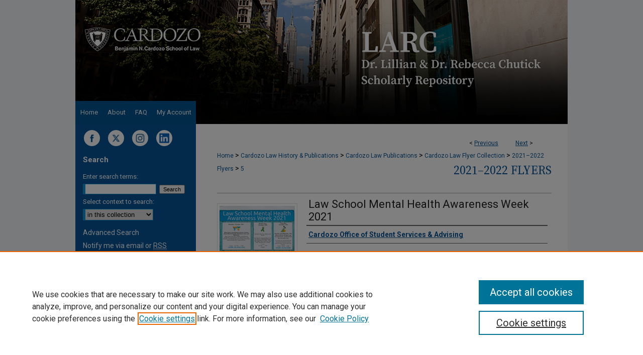

--- FILE ---
content_type: text/html; charset=UTF-8
request_url: https://larc.cardozo.yu.edu/flyers-2021-2022/5/
body_size: 6989
content:

<!DOCTYPE html>
<html lang="en">
<head><!-- inj yui3-seed: --><script type='text/javascript' src='//cdnjs.cloudflare.com/ajax/libs/yui/3.6.0/yui/yui-min.js'></script><script type='text/javascript' src='//ajax.googleapis.com/ajax/libs/jquery/1.10.2/jquery.min.js'></script><!-- Adobe Analytics --><script type='text/javascript' src='https://assets.adobedtm.com/4a848ae9611a/d0e96722185b/launch-d525bb0064d8.min.js'></script><script type='text/javascript' src=/assets/nr_browser_production.js></script>

<!-- def.1 -->
<meta charset="utf-8">
<meta name="viewport" content="width=device-width">
<title>
"Law School Mental Health Awareness Week 2021" by Cardozo Office of Student Services & Advising
 </title>


<!-- FILE article_meta-tags.inc --><!-- FILE: /srv/sequoia/main/data/assets/site/article_meta-tags.inc -->
<meta itemprop="name" content="Law School Mental Health Awareness Week 2021">
<meta property="og:title" content="Law School Mental Health Awareness Week 2021">
<meta name="twitter:title" content="Law School Mental Health Awareness Week 2021">
<meta property="article:author" content="">
<meta name="author" content="">
<meta name="robots" content="noodp, noydir">
<meta name="description" content="By Cardozo Office of Student Services & Advising, Published on 10/11/21">
<meta itemprop="description" content="By Cardozo Office of Student Services & Advising, Published on 10/11/21">
<meta name="twitter:description" content="By Cardozo Office of Student Services & Advising, Published on 10/11/21">
<meta property="og:description" content="By Cardozo Office of Student Services & Advising, Published on 10/11/21">
<meta itemprop="image" content="https://larc.cardozo.yu.edu/flyers-2021-2022/1004/preview.jpg">
<meta name="twitter:image:src" content="https://larc.cardozo.yu.edu/flyers-2021-2022/1004/preview.jpg">
<meta property="og:image" content="https://larc.cardozo.yu.edu/flyers-2021-2022/1004/preview.jpg">
<meta property="og:image:alt" content="Cover image for Law School Mental Health Awareness Week 2021">
<meta name="bepress_citation_author" content="Cardozo Office of Student Services & Advising">
<meta name="bepress_citation_title" content="Law School Mental Health Awareness Week 2021">
<meta name="bepress_citation_date" content="2021">
<!-- FILE: /srv/sequoia/main/data/assets/site/ir_download_link.inc -->
<!-- FILE: /srv/sequoia/main/data/assets/site/article_meta-tags.inc (cont) -->
<meta name="bepress_citation_pdf_url" content="https://larc.cardozo.yu.edu/cgi/viewcontent.cgi?article=1004&amp;context=flyers-2021-2022">
<meta name="bepress_citation_abstract_html_url" content="https://larc.cardozo.yu.edu/flyers-2021-2022/5">
<meta name="bepress_citation_online_date" content="2023/3/14">
<meta name="viewport" content="width=device-width">
<!-- Additional Twitter data -->
<meta name="twitter:card" content="summary">
<!-- Additional Open Graph data -->
<meta property="og:type" content="article">
<meta property="og:url" content="https://larc.cardozo.yu.edu/flyers-2021-2022/5">
<meta property="og:site_name" content="LARC @ Cardozo Law">




<!-- FILE: article_meta-tags.inc (cont) -->
<meta name="bepress_is_article_cover_page" content="1">


<!-- sh.1 -->
<link rel="stylesheet" href="/ir-style.css" type="text/css" media="screen">
<link rel="stylesheet" href="/ir-custom.css" type="text/css" media="screen">
<link rel="stylesheet" href="../ir-custom.css" type="text/css" media="screen">
<link rel="stylesheet" href="/assets/styles/ir-book.css" type="text/css" media="screen">
<link rel="stylesheet" href="/ir-local.css" type="text/css" media="screen">
<link rel="stylesheet" href="../ir-local.css" type="text/css" media="screen">
<link rel="stylesheet" href="/ir-print.css" type="text/css" media="print">
<link type="text/css" rel="stylesheet" href="/assets/floatbox/floatbox.css">
<link rel="alternate" type="application/rss+xml" title="Site Feed" href="/recent.rss">
<link rel="shortcut icon" href="/favicon.ico" type="image/x-icon">
<!--[if IE]>
<link rel="stylesheet" href="/ir-ie.css" type="text/css" media="screen">
<![endif]-->

<!-- JS -->
<script type="text/javascript" src="/assets/scripts/yui-init.pack.js"></script>
<script type="text/javascript" src="/assets/scripts/GalleryControlYUI.pack.js"></script>
<script type="text/javascript" src="/assets/scripts/BackMonitorYUI.pack.js"></script>
<script type="text/javascript" src="/assets/scripts/gallery-init.pack.js"></script>
<script type="text/javascript" src="/assets/footnoteLinks.js"></script>

<!-- end sh.1 -->




<script type="text/javascript">var pageData = {"page":{"environment":"prod","productName":"bpdg","language":"en","name":"ir_book:article","businessUnit":"els:rp:st"},"visitor":{}};</script>

</head>
<body id="geo-series">
<!-- FILE /srv/sequoia/main/data/larc.cardozo.yu.edu/assets/header.pregen --><!-- FILE: /srv/sequoia/main/data/assets/site/mobile_nav.inc --><!--[if !IE]>-->
<script src="/assets/scripts/dc-mobile/dc-responsive-nav.js"></script>

<header id="mobile-nav" class="nav-down device-fixed-height" style="visibility: hidden;">
  
  
  <nav class="nav-collapse">
    <ul>
      <li class="menu-item active device-fixed-width"><a href="https://larc.cardozo.yu.edu" title="Home" data-scroll >Home</a></li>
      <li class="menu-item device-fixed-width"><a href="https://larc.cardozo.yu.edu/do/search/advanced/" title="Search" data-scroll ><i class="icon-search"></i> Search</a></li>
      <li class="menu-item device-fixed-width"><a href="https://larc.cardozo.yu.edu/communities.html" title="Browse" data-scroll >Browse Collections</a></li>
      <li class="menu-item device-fixed-width"><a href="/cgi/myaccount.cgi?context=flyers-2021-2022" title="My Account" data-scroll >My Account</a></li>
      <li class="menu-item device-fixed-width"><a href="https://larc.cardozo.yu.edu/about.html" title="About" data-scroll >About</a></li>
      <li class="menu-item device-fixed-width"><a href="https://network.bepress.com" title="Digital Commons Network" data-scroll ><img width="16" height="16" alt="DC Network" style="vertical-align:top;" src="/assets/md5images/8e240588cf8cd3a028768d4294acd7d3.png"> Digital Commons Network™</a></li>
    </ul>
  </nav>
</header>

<script src="/assets/scripts/dc-mobile/dc-mobile-nav.js"></script>
<!--<![endif]-->
<!-- FILE: /srv/sequoia/main/data/larc.cardozo.yu.edu/assets/header.pregen (cont) -->



<div id="yeshivalaw">
	<div id="container">
		<a href="#main" class="skiplink" accesskey="2" >Skip to main content</a>

					
			<div id="header">
				<a href="https://larc.cardozo.yu.edu" id="banner_link" title="LARC @ Cardozo Law" >
					<img id="banner_image" alt="LARC @ Cardozo Law" width='1960' height='494' src="/assets/md5images/a706c4d24d5df2a6a4e636e193d8d7d6.png">
				</a>	
				
					<a href="http://cardozo.yu.edu/" id="logo_link" title="Yeshiva University, Cardozo School of Law" >
						<img id="logo_image" alt="Yeshiva University, Cardozo School of Law" width='476' height='110' src="/assets/md5images/625c22a5d8425bd234683fccccf47966.png">
					</a>	
				
			</div>
					
			<div id="navigation">
				<!-- FILE: /srv/sequoia/main/data/assets/site/ir_navigation.inc --><div id="tabs" role="navigation" aria-label="Main"><ul><li id="tabone"><a href="https://larc.cardozo.yu.edu" title="Home" ><span>Home</span></a></li><li id="tabtwo"><a href="https://larc.cardozo.yu.edu/about.html" title="About" ><span>About</span></a></li><li id="tabthree"><a href="https://larc.cardozo.yu.edu/faq.html" title="FAQ" ><span>FAQ</span></a></li><li id="tabfour"><a href="https://larc.cardozo.yu.edu/cgi/myaccount.cgi?context=flyers-2021-2022" title="My Account" ><span>My Account</span></a></li></ul></div>


<!-- FILE: /srv/sequoia/main/data/larc.cardozo.yu.edu/assets/header.pregen (cont) -->
			</div>
		

		<div id="wrapper">
			<div id="content">
				<div id="main" class="text">



<div id="ir-book" class="left">

<script type="text/javascript" src="/assets/floatbox/floatbox.js"></script>  
<!-- FILE: /srv/sequoia/main/data/assets/site/article_pager.inc -->

<div id="breadcrumb"><ul id="pager">

                
                 
<li>&lt; <a href="https://larc.cardozo.yu.edu/flyers-2021-2022/3" class="ignore" >Previous</a></li>
        
        
        

                
                 
<li><a href="https://larc.cardozo.yu.edu/flyers-2021-2022/2" class="ignore" >Next</a> &gt;</li>
        
        
        
<li>&nbsp;</li></ul><div class="crumbs"><!-- FILE: /srv/sequoia/main/data/assets/site/ir_breadcrumb.inc -->

<div class="crumbs" role="navigation" aria-label="Breadcrumb">
	<p>
	
	
			<a href="https://larc.cardozo.yu.edu" class="ignore" >Home</a>
	
	
	
	
	
	
	
	
	
	
	 <span aria-hidden="true">&gt;</span> 
		<a href="https://larc.cardozo.yu.edu/special-collections" class="ignore" >Cardozo Law History & Publications</a>
	
	
	
	
	
	
	 <span aria-hidden="true">&gt;</span> 
		<a href="https://larc.cardozo.yu.edu/publications" class="ignore" >Cardozo Law Publications</a>
	
	
	
	
	
	
	 <span aria-hidden="true">&gt;</span> 
		<a href="https://larc.cardozo.yu.edu/flyers" class="ignore" >Cardozo Law Flyer Collection</a>
	
	
	
	
	
	
	 <span aria-hidden="true">&gt;</span> 
		<a href="https://larc.cardozo.yu.edu/flyers-2021-2022" class="ignore" >2021–2022 Flyers</a>
	
	
	
	
	
	 <span aria-hidden="true">&gt;</span> 
		<a href="https://larc.cardozo.yu.edu/flyers-2021-2022/5" class="ignore" aria-current="page" >5</a>
	
	
	
	</p>
</div>


<!-- FILE: /srv/sequoia/main/data/assets/site/article_pager.inc (cont) --></div>
</div>
<!-- FILE: /srv/sequoia/main/data/assets/site/ir_book/article/index.html (cont) -->
<!-- FILE: /srv/sequoia/main/data/assets/site/ir_book/article/article_info.inc --><!-- FILE: /srv/sequoia/main/data/assets/site/openurl.inc -->

























<!-- FILE: /srv/sequoia/main/data/assets/site/ir_book/article/article_info.inc (cont) -->
<!-- FILE: /srv/sequoia/main/data/assets/site/ir_download_link.inc -->









	
	
	
    
    
    
	
		
		
		
	
	
	
	
	
	

<!-- FILE: /srv/sequoia/main/data/assets/site/ir_book/article/article_info.inc (cont) -->
<!-- FILE: /srv/sequoia/main/data/assets/site/ir_book/article/ir_article_header.inc -->


<div id="series-header">
<!-- FILE: /srv/sequoia/main/data/assets/site/ir_book/ir_series_logo.inc -->



 





<!-- FILE: /srv/sequoia/main/data/assets/site/ir_book/article/ir_article_header.inc (cont) --><h2 id="series-title"><a href="https://larc.cardozo.yu.edu/flyers-2021-2022" >2021–2022 Flyers</a></h2></div>
<div style="clear: both">&nbsp;</div>

<div id="sub">
<div id="alpha">
<div id="mbl-cover">
	
		<a id="cover" href="https://larc.cardozo.yu.edu/cgi/viewcontent.cgi?article=1004&amp;context=flyers-2021-2022" title="2021–2022 Flyers: Law School Mental Health Awareness Week 2021" target="_blank" >
			<img src="https://larc.cardozo.yu.edu/flyers-2021-2022/1004/thumbnail.jpg" alt="Law School Mental Health Awareness Week 2021" class="cover">
		</a>
	
	
</div><!-- FILE: /srv/sequoia/main/data/assets/site/ir_book/article/article_info.inc (cont) --><div id='title' class='element'>
<h1><a href='https://larc.cardozo.yu.edu/cgi/viewcontent.cgi?article=1004&amp;context=flyers-2021-2022'>Law School Mental Health Awareness Week 2021</a></h1>
</div>
<div class='clear'></div>
<div id='authors' class='element'>
<h2 class='visually-hidden'>Authors</h2>
<p class="author"><a href='https://larc.cardozo.yu.edu/do/search/?q=corporate_author%3A%22Cardozo%20Office%20of%20Student%20Services%20%26%20Advising%22&start=0&context=9495897'><strong>Cardozo Office of Student Services & Advising</strong></a><br />
</p></div>
<div class='clear'></div>
<div id='file_list' class='element'>
<h2 class="field-heading visually-hidden">Files</h2>
<div id="file-list">
    <div id="full-text">
        <a class="btn" id="alpha-pdf" href="https://larc.cardozo.yu.edu/cgi/viewcontent.cgi?article=1004&amp;context=flyers-2021-2022" title="PDF (2.3&nbsp;MB) opens in new window" target="_blank"><i class="icon-download-alt"></i> Download</a>

        <p>Download Full Text <span class='size'>(2.3&nbsp;MB)</span></p>
    </div><!-- full-text -->
</div><!-- file-list -->
</div>
<div class='clear'></div>
<div id='start_date' class='element'>
<h2 class='field-heading'>Start Date</h2>
<p>11-10-2021 12:00 AM</p>
</div>
<div class='clear'></div>
<div id='end_date' class='element'>
<h2 class='field-heading'>End Date</h2>
<p>14-10-2021 12:00 AM</p>
</div>
<div class='clear'></div>
<div id='publication_date' class='element'>
<h2 class='field-heading'>Event Date</h2>
<p>10-11-2021</p>
</div>
<div class='clear'></div>
<div id='bp_categories' class='element'>
<h2 class='field-heading'>Disciplines</h2>
<p>Law | Mental and Social Health</p>
</div>
<div class='clear'></div>
<div id='recommended_citation' class='element'>
<h2 class='field-heading'>Recommended Citation</h2>
<!-- FILE: /srv/sequoia/main/data/assets/site/ir_book/ir_citation.inc --><p>
    Cardozo Office of Student Services & Advising, "Law School Mental Health Awareness Week 2021" (2021). <em>2021–2022 Flyers</em>.  5.
    <br>
    
    
        https://larc.cardozo.yu.edu/flyers-2021-2022/5
    
</p>
<!-- FILE: /srv/sequoia/main/data/assets/site/ir_book/article/article_info.inc (cont) --></div>
<div class='clear'></div>
</div>
    </div>
    <div id='beta_7-3'>
<!-- FILE: /srv/sequoia/main/data/assets/site/info_box_7_3.inc --><!-- FILE: /srv/sequoia/main/data/assets/site/openurl.inc -->

























<!-- FILE: /srv/sequoia/main/data/assets/site/info_box_7_3.inc (cont) -->
<!-- FILE: /srv/sequoia/main/data/assets/site/ir_download_link.inc -->









	
	
	
    
    
    
	
		
		
		
	
	
	
	
	
	

<!-- FILE: /srv/sequoia/main/data/assets/site/info_box_7_3.inc (cont) -->

	<!-- FILE: /srv/sequoia/main/data/assets/site/info_box_book_image.inc --><div id="cover-img" class="aside">
	<img src="https://larc.cardozo.yu.edu/flyers-2021-2022/1004/thumbnail.jpg" alt="Law School Mental Health Awareness Week 2021" class="cover"> 
</div>
<!-- FILE: /srv/sequoia/main/data/assets/site/info_box_7_3.inc (cont) -->
	<!-- FILE: /srv/sequoia/main/data/assets/site/info_box_book_buy.inc -->
<!-- FILE: /srv/sequoia/main/data/assets/site/info_box_7_3.inc (cont) -->


<!-- FILE: /srv/sequoia/main/data/assets/site/info_box_custom_upper.inc -->
<!-- FILE: /srv/sequoia/main/data/assets/site/info_box_7_3.inc (cont) -->
<!-- FILE: /srv/sequoia/main/data/assets/site/info_box_openurl.inc -->
<!-- FILE: /srv/sequoia/main/data/assets/site/info_box_7_3.inc (cont) -->

<!-- FILE: /srv/sequoia/main/data/assets/site/info_box_article_metrics.inc -->






<div id="article-stats" class="aside hidden">

    <p class="article-downloads-wrapper hidden"><span id="article-downloads"></span> DOWNLOADS</p>
    <p class="article-stats-date hidden">Since March 14, 2023</p>

    <p class="article-plum-metrics">
        <a href="https://plu.mx/plum/a/?repo_url=https://larc.cardozo.yu.edu/flyers-2021-2022/5" class="plumx-plum-print-popup plum-bigben-theme" data-badge="true" data-hide-when-empty="true" ></a>
    </p>
</div>
<script type="text/javascript" src="//cdn.plu.mx/widget-popup.js"></script>





<!-- Article Download Counts -->
<script type="text/javascript" src="/assets/scripts/article-downloads.pack.js"></script>
<script type="text/javascript">
    insertDownloads(34054932);
</script>


<!-- Add border to Plum badge & download counts when visible -->
<script>
// bind to event when PlumX widget loads
jQuery('body').bind('plum:widget-load', function(e){
// if Plum badge is visible
  if (jQuery('.PlumX-Popup').length) {
// remove 'hidden' class
  jQuery('#article-stats').removeClass('hidden');
  jQuery('.article-stats-date').addClass('plum-border');
  }
});
// bind to event when page loads
jQuery(window).bind('load',function(e){
// if DC downloads are visible
  if (jQuery('#article-downloads').text().length > 0) {
// add border to aside
  jQuery('#article-stats').removeClass('hidden');
  }
});
</script>



<!-- Adobe Analytics: Download Click Tracker -->
<script>

$(function() {

  // Download button click event tracker for PDFs
  $(".aside.download-button").on("click", "a#pdf", function(event) {
    pageDataTracker.trackEvent('navigationClick', {
      link: {
          location: 'aside download-button',
          name: 'pdf'
      }
    });
  });

  // Download button click event tracker for native files
  $(".aside.download-button").on("click", "a#native", function(event) {
    pageDataTracker.trackEvent('navigationClick', {
        link: {
            location: 'aside download-button',
            name: 'native'
        }
     });
  });

});

</script>
<!-- FILE: /srv/sequoia/main/data/assets/site/info_box_7_3.inc (cont) -->



	<!-- FILE: /srv/sequoia/main/data/assets/site/info_box_disciplines.inc -->




	





	<div id="beta-disciplines" class="aside">
		<h4>Included in</h4>
	<p>
		
				
				
					<a href="https://network.bepress.com/hgg/discipline/578" title="Law Commons" >Law Commons</a>, 
				
			
		
				
					<a href="https://network.bepress.com/hgg/discipline/709" title="Mental and Social Health Commons" >Mental and Social Health Commons</a>
				
				
			
		
	</p>
	</div>



<!-- FILE: /srv/sequoia/main/data/assets/site/info_box_7_3.inc (cont) -->

<!-- FILE: /srv/sequoia/main/data/assets/site/bookmark_widget.inc -->

<div id="share" class="aside">
<h2>Share</h2>
	
	<div class="a2a_kit a2a_kit_size_24 a2a_default_style">
    	<a class="a2a_button_facebook"></a>
    	<a class="a2a_button_linkedin"></a>
		<a class="a2a_button_whatsapp"></a>
		<a class="a2a_button_email"></a>
    	<a class="a2a_dd"></a>
    	<script async src="https://static.addtoany.com/menu/page.js"></script>
	</div>
</div>

<!-- FILE: /srv/sequoia/main/data/assets/site/info_box_7_3.inc (cont) -->
<!-- FILE: /srv/sequoia/main/data/assets/site/info_box_geolocate.inc --><!-- FILE: /srv/sequoia/main/data/assets/site/ir_geolocate_enabled_and_displayed.inc -->

<!-- FILE: /srv/sequoia/main/data/assets/site/info_box_geolocate.inc (cont) -->

<!-- FILE: /srv/sequoia/main/data/assets/site/info_box_7_3.inc (cont) -->

	<!-- FILE: /srv/sequoia/main/data/assets/site/zotero_coins.inc -->

<span class="Z3988" title="ctx_ver=Z39.88-2004&amp;rft_val_fmt=info%3Aofi%2Ffmt%3Akev%3Amtx%3Ajournal&amp;rft_id=https%3A%2F%2Flarc.cardozo.yu.edu%2Fflyers-2021-2022%2F5&amp;rft.atitle=Law%20School%20Mental%20Health%20Awareness%20Week%202021&amp;rft.aucorp=Cardozo%20Office%20of%20Student%20Services%20%26%20Advising&amp;rft.jtitle=2021%E2%80%932022%20Flyers&amp;rft.date=2021-10-11">COinS</span>
<!-- FILE: /srv/sequoia/main/data/assets/site/info_box_7_3.inc (cont) -->

<!-- FILE: /srv/sequoia/main/data/assets/site/info_box_custom_lower.inc -->
<!-- FILE: /srv/sequoia/main/data/assets/site/info_box_7_3.inc (cont) -->
<!-- FILE: /srv/sequoia/main/data/assets/site/ir_book/article/article_info.inc (cont) --></div>

<div class='clear'>&nbsp;</div>
<!-- FILE: /srv/sequoia/main/data/assets/site/ir_article_custom_fields.inc -->

<!-- FILE: /srv/sequoia/main/data/assets/site/ir_book/article/article_info.inc (cont) -->

<!-- FILE: /srv/sequoia/main/data/assets/site/ir_book/article/index.html (cont) -->
</div> <!-- Close ir-book container -->
<!-- FILE /srv/sequoia/main/data/assets/site/footer.pregen --></div>
	<div class="verticalalign">&nbsp;</div>
	<div class="clear">&nbsp;</div>

</div>

	<div id="sidebar" role="complementary">
	<!-- FILE: /srv/sequoia/main/data/assets/site/ir_sidebar_7_8.inc -->

	<!-- FILE: /srv/sequoia/main/data/assets/site/ir_sidebar_sort_sba.inc --><!-- FILE: /srv/sequoia/main/data/larc.cardozo.yu.edu/assets/ir_sidebar_custom_upper_7_8.inc --><div id="socials">

<a href="https://www.facebook.com/cardozolaw/" ><img alt="Cardozo Law Facebook" title="Cardozo Law Facebook" class="social-icon" width='22' height='19' src="/assets/md5images/709e7f3aa2c10cbf9ddd7797b2b41015.gif"></a>

<a href="https://x.com/CardozoLaw
" ><img alt="Cardozo Law X" title="Cardozo Law X" class="social-icon" width='22' height='19' src="/assets/md5images/79a94da4a60ce7a37c698012e99b48fa.gif"></a>

<a href="https://www.instagram.com/cardozo_law/" ><img alt="Cardozo Law Instagram" title="Cardozo Law Instagram" class="social-icon" width='22' height='19' src="/assets/md5images/382e0f2155ebb81e10f491df35261c20.gif"></a>

<a href="https://www.linkedin.com/school/benjamin-n.-cardozo-school-of-law/" ><img alt="Cardozo Law LinkedIn" title="Cardozo Law LinkedIn" class="social-icon" width='108' height='113' src="/assets/md5images/0b9b2f5f5d8d1e6dda23244216b180f6.gif"></a>


</div><!-- FILE: /srv/sequoia/main/data/assets/site/ir_sidebar_sort_sba.inc (cont) -->
<!-- FILE: /srv/sequoia/main/data/assets/site/ir_sidebar_search_7_8.inc --><h2>Search</h2>


	
<form method='get' action='https://larc.cardozo.yu.edu/do/search/' id="sidebar-search">
	<label for="search" accesskey="4">
		Enter search terms:
	</label>
		<div>
			<span class="border">
				<input type="text" name='q' class="search" id="search">
			</span> 
			<input type="submit" value="Search" class="searchbutton" style="font-size:11px;">
		</div>
	<label for="context">
		Select context to search:
	</label> 
		<div>
			<span class="border">
				<select name="fq" id="context">
					
					
					
						<option value='virtual_ancestor_link:"https://larc.cardozo.yu.edu/flyers-2021-2022"'>in this collection</option>
					
					
					<option value='virtual_ancestor_link:"https://larc.cardozo.yu.edu"'>in this repository</option>
					<option value='virtual_ancestor_link:"http:/"'>across all repositories</option>
				</select>
			</span>
		</div>
</form>

<p class="advanced">
	
	
		<a href="https://larc.cardozo.yu.edu/do/search/advanced/?fq=virtual_ancestor_link:%22https://larc.cardozo.yu.edu/flyers-2021-2022%22" >
			Advanced Search
		</a>
	
</p>
<!-- FILE: /srv/sequoia/main/data/assets/site/ir_sidebar_sort_sba.inc (cont) -->
<!-- FILE: /srv/sequoia/main/data/assets/site/ir_sidebar_notify_7_8.inc -->


	<ul id="side-notify">
		<li class="notify">
			<a href="https://larc.cardozo.yu.edu/flyers-2021-2022/announcements.html" title="Email or RSS Notifications" >
				Notify me via email or <acronym title="Really Simple Syndication">RSS</acronym>
			</a>
		</li>
	</ul>



<!-- FILE: /srv/sequoia/main/data/assets/site/urc_badge.inc -->






<!-- FILE: /srv/sequoia/main/data/assets/site/ir_sidebar_notify_7_8.inc (cont) -->

<!-- FILE: /srv/sequoia/main/data/assets/site/ir_sidebar_sort_sba.inc (cont) -->
<!-- FILE: /srv/sequoia/main/data/assets/site/ir_sidebar_custom_middle_7_8.inc --><!-- FILE: /srv/sequoia/main/data/assets/site/ir_sidebar_sort_sba.inc (cont) -->
<!-- FILE: /srv/sequoia/main/data/larc.cardozo.yu.edu/assets/ir_sidebar_browse.inc --><h2>Browse</h2>
<ul id="side-browse">


<li class="collections"><a href="https://larc.cardozo.yu.edu/communities.html" title="Browse by Collections" >Collections</a></li>
<li class="discipline-browser"><a href="https://larc.cardozo.yu.edu/do/discipline_browser/disciplines" title="Browse by Disciplines" >Disciplines</a></li>
<li class="author"><a href="https://larc.cardozo.yu.edu/authors.html" title="Browse by Author" >Authors</a></li>


</ul>
<!-- FILE: /srv/sequoia/main/data/assets/site/ir_sidebar_sort_sba.inc (cont) -->
<!-- FILE: /srv/sequoia/main/data/assets/site/ir_sidebar_author_7_8.inc --><h2>Author Corner</h2>  






	<ul id="side-author">
		<li class="faq">
			<a href="https://larc.cardozo.yu.edu/faq.html" title="Author FAQ" >
				Author FAQ
			</a>
		</li>
		
		
		
	</ul>


<!-- FILE: /srv/sequoia/main/data/assets/site/ir_sidebar_sort_sba.inc (cont) -->
<!-- FILE: /srv/sequoia/main/data/larc.cardozo.yu.edu/assets/ir_sidebar_custom_lower_7_8.inc --><!-- FILE: /srv/sequoia/main/data/assets/site/ir_sidebar_homepage_links_7_8.inc -->

<!-- FILE: /srv/sequoia/main/data/larc.cardozo.yu.edu/assets/ir_sidebar_custom_lower_7_8.inc (cont) -->
	
	<!-- FILE: /srv/sequoia/main/data/assets/site/ir_sidebar_sort_sba.inc (cont) -->
<!-- FILE: /srv/sequoia/main/data/assets/site/ir_sidebar_sw_links_7_8.inc -->

	
		
	


	<!-- FILE: /srv/sequoia/main/data/assets/site/ir_sidebar_sort_sba.inc (cont) -->

<!-- FILE: /srv/sequoia/main/data/assets/site/ir_sidebar_geolocate.inc --><!-- FILE: /srv/sequoia/main/data/assets/site/ir_geolocate_enabled_and_displayed.inc -->

<!-- FILE: /srv/sequoia/main/data/assets/site/ir_sidebar_geolocate.inc (cont) -->

<!-- FILE: /srv/sequoia/main/data/assets/site/ir_sidebar_sort_sba.inc (cont) -->
<!-- FILE: /srv/sequoia/main/data/larc.cardozo.yu.edu/assets/ir_sidebar_custom_lowest_7_8.inc -->

<h2>Cardozo Law Links</h2>
<ul id="sb-custom-ul">
	<li><a href="https://cardozo.yu.edu/" >Cardozo Law</a></li>	
	<li><a href="https://cardozo.yu.edu/library" >Cardozo Law Library</a></li>
	<li><a href="https://cardozo.yu.edu/our-faculty" >Our Faculty</a></li>
</ul><!-- FILE: /srv/sequoia/main/data/assets/site/ir_sidebar_sort_sba.inc (cont) -->
<!-- FILE: /srv/sequoia/main/data/assets/site/ir_sidebar_7_8.inc (cont) -->

		



<!-- FILE: /srv/sequoia/main/data/assets/site/footer.pregen (cont) -->
	<div class="verticalalign">&nbsp;</div>
	</div>

</div>

<!-- FILE: /srv/sequoia/main/data/assets/site/ir_footer_content.inc --><div id="footer" role="contentinfo">
	
	
	<!-- FILE: /srv/sequoia/main/data/assets/site/ir_bepress_logo.inc --><div id="bepress">

<a href="https://www.elsevier.com/solutions/digital-commons" title="Elsevier - Digital Commons" >
	<em>Elsevier - Digital Commons</em>
</a>

</div>
<!-- FILE: /srv/sequoia/main/data/assets/site/ir_footer_content.inc (cont) -->
	<p>
		<a href="https://larc.cardozo.yu.edu" title="Home page" accesskey="1" >Home</a> | 
		<a href="https://larc.cardozo.yu.edu/about.html" title="About" >About</a> | 
		<a href="https://larc.cardozo.yu.edu/faq.html" title="FAQ" >FAQ</a> | 
		<a href="/cgi/myaccount.cgi?context=flyers-2021-2022" title="My Account Page" accesskey="3" >My Account</a> | 
		<a href="https://larc.cardozo.yu.edu/accessibility.html" title="Accessibility Statement" accesskey="0" >Accessibility Statement</a>
	</p>
	<p>
	
	
		<a class="secondary-link" href="https://www.elsevier.com/legal/privacy-policy" title="Privacy Policy" >Privacy</a>
	
		<a class="secondary-link" href="https://www.elsevier.com/legal/elsevier-website-terms-and-conditions" title="Copyright Policy" >Copyright</a>	
	</p> 
	
</div>

<!-- FILE: /srv/sequoia/main/data/assets/site/footer.pregen (cont) -->

</div>
</div>

<!-- FILE: /srv/sequoia/main/data/larc.cardozo.yu.edu/assets/ir_analytics.inc --><!-- Google tag (gtag.js) -->
<script async src="https://www.googletagmanager.com/gtag/js?id=G-55XQE1H83K"></script>
<script>
  window.dataLayer = window.dataLayer || [];
  function gtag(){dataLayer.push(arguments);}
  gtag('js', new Date());

  gtag('config', 'G-55XQE1H83K');
</script><!-- FILE: /srv/sequoia/main/data/assets/site/footer.pregen (cont) -->

<script type='text/javascript' src='/assets/scripts/bpbootstrap-20160726.pack.js'></script><script type='text/javascript'>BPBootstrap.init({appendCookie:''})</script></body></html>
